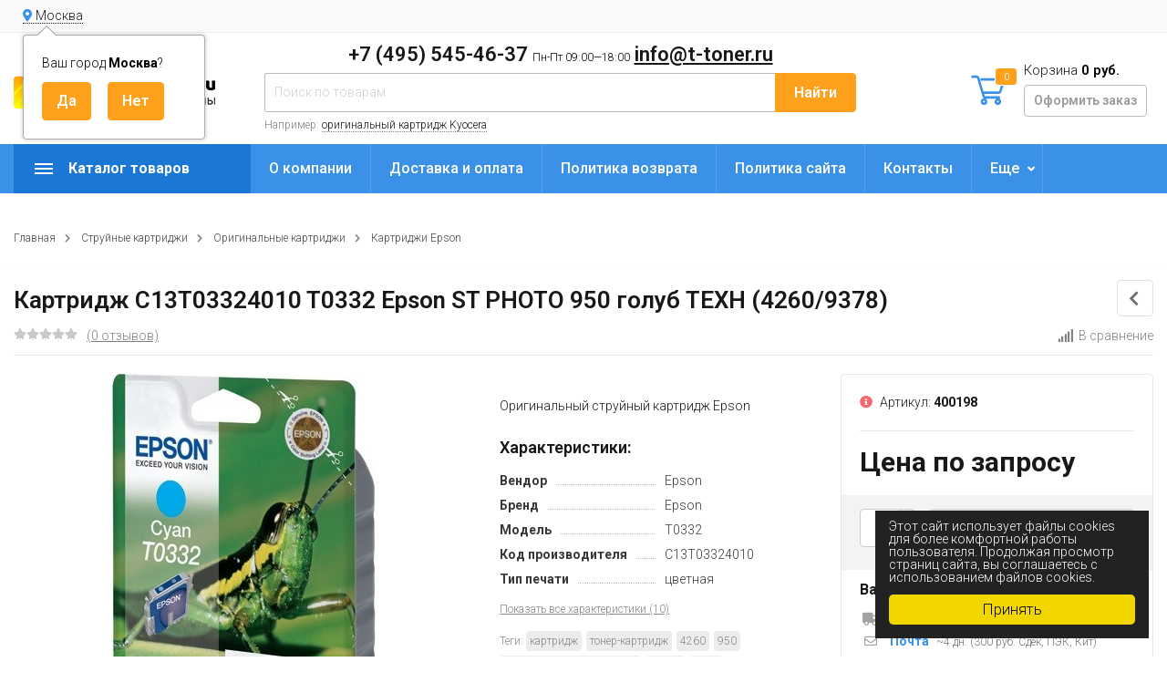

--- FILE ---
content_type: text/html; charset=utf-8
request_url: https://t-toner.ru/product/kartridzh-t0332-epson-st-photo-950-golub-tehn-42609378/
body_size: 16129
content:
<!DOCTYPE html><html lang="ru" prefix="og: http://ogp.me/ns# product: http://ogp.me/ns/product#"><head><meta http-equiv="Content-Type" content="text/html; charset=utf-8"/><title>Купить Картридж C13T03324010 T0332 Epson ST PHOTO 950 голуб ТЕХН (4260/9378) по цене 0 руб. в интернет магазине T-Toner.ru с доставкой по всей России.</title><meta name="keywords" content="Картридж T0332 - EPSON ST PHOTO 950 голуб ТЕХН (4260/9378)"/><meta name="description" content="Купить Картридж C13T03324010 T0332 Epson ST PHOTO 950 голуб ТЕХН (4260/9378) всего за 0 руб. в интернет магазине T-Toner.ru с доставкой по всей России. онлайн заказ круглосуточно. +7 (495) 545-46-37"/><meta name="viewport" content="width=1380"/><link rel="shortcut icon" href="/favicon.ico"/><link rel="alternate" type="application/rss+xml" title="Т-Тонер" href="https://t-toner.ru/hp/rss/"><link rel="stylesheet" href="/wa-data/public/shop/themes/topmarket_160924/css/fontawesome5/css/all.min.css"><link rel="stylesheet" href="/wa-content/font/ruble/arial/fontface.css"><link rel="stylesheet" href="/wa-data/public/shop/themes/topmarket_160924/css/build.css?3.1.0"/><link href="https://fonts.googleapis.com/css?family=Roboto:300,500,600,700" rel="stylesheet"><style> html, body, .fancybox-inner { font-family: 'Roboto', 'Arial', 'Times New Roman', serif; } </style><link rel="stylesheet" href="/wa-data/public/shop/themes/topmarket_160924/style-12.css?3.1.0"/><link rel="stylesheet" href="/wa-data/public/shop/themes/topmarket_160924/user.css?3.1.0"/><style>body { background: #ffffff !important; }.wrap.inversion .home-slider-four { margin-top: 10px !important;  }@media (max-width: 767px) { .wrap.inversion .home-slider-four { margin-top: 0 !important;  } }</style><script src="/wa-data/public/shop/themes/topmarket_160924/js/jquery-1.11.1.min.js"></script><script src="/wa-data/public/shop/themes/topmarket_160924/js/jquery-migrate-1.2.1.min.js"></script><script src="/wa-data/public/shop/themes/topmarket_160924/js/build.js?v=3.1.0"></script><script src="/wa-data/public/shop/themes/topmarket_160924/shop.js?v=3.1.0"></script><!-- plugin hook: 'frontend_head' --><script>(function($){$(function(){$.autobadgeFrontend.init({update:'/autobadge/update/',forceParentVisible:'',delayLoading:'',delayLoadingAjax:'',forceParentRelative:'1',showLoader:'1'});});})(jQuery);</script><link rel="stylesheet" href="/wa-apps/shop/plugins/storequickorder/css/storequickorder.css">
<style>
 
/* Стиль отвечающий за кнопку "Заказать" в диалоговом окне */
#storequickorder input.submit-button {
   /* width: 96%; margin-left: 2%; - кнопка во всю ширину */
}


/* Стиль названий полей в диалоговом окне */
#storequickorder div.wa-name {
    /* text-align: right; - прижимает название к праву */
}
</style>
<script  type="text/javascript" src="/wa-apps/shop/plugins/storequickorder/js/storequickorder.js">
</script><script  type="text/javascript">
function storequickorderCheckTerms() {
if (!$('#storequickorder form div.wa-form [name="terms"]').length) {
$('#storequickorder form div.wa-form').append('<label><input type="checkbox" id="storequickorder_terms" name="terms" value="1"> Я ознакомился (ознакомилась) с <a href="/politika-sayta/" target="_blank">Условиями политики обработки персональных данных</a> и принимаю их</label>')
}

if ($('#storequickorder [name="terms"]').length) {
if ($('#storequickorder [name="terms"]').prop('checked')) {
$('#storequickorder [type="submit"]').prop('disabled',false);
} else {
$('#storequickorder [type="submit"]').prop('disabled',true);
}
}
}

$('body').on('click', '#storequickorder [name="terms"]', function(){
storequickorderCheckTerms();
})
window.storequickorder_cart_but_init = false;
function storequickorder_event_dialog_show(response, dialog, p) {
if (!window.storequickorder_cart_but_init) {
window.storequickorder_cart_but_init = true;
$('body').on('click', '#storequickorder [name="terms"]', function(){
storequickorderCheckTerms();
})
}
dialog.appendTo('body');
dialog.show();
storequickorderCheckTerms();
}
$(function(){ $.storequickorder.setOptions({always_show_active_button : false,button_name : "Купить в 1 клик",button_cart_name : "Купить в 1 клик",button_name_not_available : "Купить в 1 клик",window_vert_align : true,window_style_position_absolute : false,window_margin_top : "200",check_stock_delay : "200",yaCounter_enabled : false,ga_enabled : false,yaCounter_id : "",yaCounter_target_name : "",ga_id : "",ga_target_name : ""}) });</script><link href='/wa-apps/shop/plugins/cityselect/css/suggestions.20.min.css?v=2.0.4' rel='stylesheet'><script src='/wa-apps/shop/plugins/cityselect/js/jquery.suggestions.20.min.js?v2.0.4'></script><link href='/wa-apps/shop/plugins/cityselect/css/frontend.min.css?v=2.0.4' rel='stylesheet'><script src='/wa-apps/shop/plugins/cityselect/js/frontend.min.js?v=2.0.4'></script><script>function init_shop_cityselect(){
shop_cityselect.location={"country":"rus","city":"\u041c\u043e\u0441\u043a\u0432\u0430","region":"77","zip":"101000","constraints_street":"","need_detect":true};
shop_cityselect.route_params={"app":"shop","_name":"T-toner.ru","theme":"topmarket_160924","theme_mobile":"topmarket_160924","checkout_version":"2","locale":"ru_RU","title":"","meta_keywords":"","meta_description":"","og_title":"","og_image":"","og_video":"","og_description":"","og_type":"","og_url":"","url_type":"1","products_per_page":"","type_id":"0","currency":"RUB","public_stocks":"0","drop_out_of_stock":"1","payment_id":"0","shipping_id":"0","checkout_storefront_id":"79175fdad19da688714ef471cdfb4af3","product_url":"kartridzh-t0332-epson-st-photo-950-golub-tehn-42609378","module":"frontend","action":"product","promos_skip_frontend_products":0,"flexdiscount_skip_frontend_products":0,"cityselect__url":"product\/kartridzh-t0332-epson-st-photo-950-golub-tehn-42609378\/"};
shop_cityselect.countries=[];
shop_cityselect.iso2to3={"RU":"rus"};
shop_cityselect.language='ru';
shop_cityselect.init('db1464547f3578f1a3268d6ab86b6098903718cc','/','/wa-apps/shop/plugins/cityselect/js/fancybox/','city','auto',1,1,0);
        } if (typeof shop_cityselect !== 'undefined') { init_shop_cityselect() } else { $(document).ready(function () { init_shop_cityselect() }) }</script><link href="/wa-apps/shop/plugins/autobadge/css/frontend.min.css?1.7.7" rel="stylesheet">
<script src="/wa-apps/shop/plugins/autobadge/js/jquerycountdowntimer/jquery.countdownTimer.min.js?1.7.7"></script>
<script src="/wa-apps/shop/plugins/autobadge/js/frontend.min.js?1.7.7"></script>
<script src="/wa-apps/shop/plugins/phonemask/js/jquery.maskedinput.min.js?5.1.0"></script>
<meta property="og:type" content="website">
<meta property="og:title" content="Картридж T0332 купить, сравнить цены и характеристики. Доставка по всей России">
<meta property="og:description" content="Картридж T0332 - EPSON ST PHOTO 950 голуб ТЕХН (4260/9378) - купить, сравнить цены и характеристики. Доставка по всей России.">
<meta property="og:image" content="https://t-toner.ru/wa-data/public/shop/products/53/15/1553/images/11926/11926.750x0.jpg">
<meta property="og:url" content="https://t-toner.ru/product/kartridzh-t0332-epson-st-photo-950-golub-tehn-42609378/">
<meta property="product:price:currency" content="RUB">
<!-- Yandex.Metrika counter -->
<script type="text/javascript" >
   (function(m,e,t,r,i,k,a){m[i]=m[i]||function(){(m[i].a=m[i].a||[]).push(arguments)};
   m[i].l=1*new Date();k=e.createElement(t),a=e.getElementsByTagName(t)[0],k.async=1,k.src=r,a.parentNode.insertBefore(k,a)})
   (window, document, "script", "https://mc.yandex.ru/metrika/tag.js", "ym");

   ym(88413620, "init", {
        clickmap:true,
        trackLinks:true,
        accurateTrackBounce:true,
        webvisor:true,
        ecommerce:"dataLayer"
   });
</script>
<noscript><div><img src="https://mc.yandex.ru/watch/88413620" style="position:absolute; left:-9999px;" alt="" /></div></noscript>
<!-- /Yandex.Metrika counter -->



<meta name="yandex-verification" content="6fcfc5fb0f6f2a47" />
<meta name="google-site-verification" content="rcESbdS9E3sF8iYXHbTrPaEbn1iwunt2L_C2JqmLMLg" />
<meta name="google-site-verification" content="dhLU660x2eNP00uXXwx43rf5fcYEE4U0cCqvc1Pt3k8" />

<script async src="https://www.googletagmanager.com/gtag/js?id=UA-176752585-1"></script>
<script>
  window.dataLayer = window.dataLayer || [];
  function gtag(){dataLayer.push(arguments);}
  gtag('js', new Date());

  gtag('config', 'UA-176752585-1');
  
</script></head><body class="shadow"><div class="wrap "><div class="header_type_2">        
                            
    
<div class="topline " ><div class="container"><div class="row"><div class="col-lg-7 col-md-6 col-sm-6"><div class="b-cityselect__wrapper b-cityselect__wrapper--topmarket_160924 "><a href="#" class="b-cityselect__city i-cityselect__city_change"><i class="fas fa fa-map-marker fa-map-marker-alt"></i> <span class="i-cityselect__city">Москва</span></a><div class="b-cityselect__notifier b-cityselect__notifier--topmarket_160924"><div class="b-cityselect__notifier_triangle"></div><div class="b-cityselect__notifier_title">Ваш город <b class="i-cityselect__city">Москва</b>?</div><div class="b-cityselect__notifier_buttons nowrap"><input type="button" class="btn btn-primary uni-btn uni-btn--red b-cityselect__city_yes i-cityselect__city_yes" value="Да"> <input type="button" class="b-cityselect__city_no btn btn-default gray uni-btn i-cityselect__city_no" value="Нет"></div></div><script>if (typeof shop_cityselect !== 'undefined') { shop_cityselect.detect() } else { document.addEventListener("DOMContentLoaded", function() { shop_cityselect.detect() }) }</script></div><script>$(".hidden1").remove();</script><div class="mobile-hamburger hidden-sm-up"><div class="block-title"><span class="before"><span></span><span></span><span></span></span></div></div></div><div class="col-lg-5 col-md-6 col-sm-6 col-xs-12 text-lg-right text-md-right text-sm-right text-xs-right"><ul class="menu-h-top auth"></ul></div></div></div></div><div class="header " ><div class="b-nav-shadow"></div><div class="inner"><div class="leftside"><div class="logo"><a href="/"><img src="/wa-data/public/shop/themes/topmarket_160924/img/logo.png?v1645066160" alt="Т-Тонер"></a></div></div><div class="rightside"><div class="row to-table"><div class="col-lg-8 col-md-5 col-sm-12 col-xs-12 to-cell"><div class="phone text-center"><div class="phone-number"><span class="number"> +7 (495) 545-46-37 <i>Пн-Пт 09:00—18:00</i> <a href="mailto:info@t-toner.ru">info@t-toner.ru</a></span></div></div><div class="is-search hidden-sm-down"><form method="get" action="/search/" data-search="/search/"><input type="hidden" name="sort" value="price"><input type="hidden" name="order" value="desc"><input class="livesearch" id="search" name="query" autocomplete="off" type="text" placeholder="Поиск по товарам" ><button type="submit">Найти</button><div class="hint">Например: <a href="/search/?query=оригинальный+картридж+Kyocera">оригинальный картридж Kyocera</a></div><div class="search-popup"></div></form><div class="hide-search"></div></div></div><div class="col-lg-4 col-md-7 col-sm-12 col-xs-12 to-cell text-right hidden-sm-down"><div class="right-block"><div class="cart"><a href="/order/" class="cart-link"></a><div class="cart-icon"><svg version="1.1" xmlns="http://www.w3.org/2000/svg" xmlns:xlink="http://www.w3.org/1999/xlink" x="0px" y="0px" viewBox="0 0 50 50" style="enable-background:new 0 0 50 50;" xml:space="preserve"><g><path class="i-cart-color" d="M13.8,9.4h32.5c0.7,0,1.2,0.6,1,1.3l-5,16.3c-0.3,0.8-1,1.4-1.9,1.4H16.8"/><path class="i-cart-color" d="M41.8,35.4H20.3c-0.9,0-1.7-0.6-1.9-1.4L10.3,6.8c-0.3-0.8-1-1.4-1.9-1.4H0.8"/><circle class="i-cart-color" cx="18.8" cy="41.4" r="3"/><circle class="i-cart-color" cx="38.8" cy="41.4" r="3"/></g></svg><div class="cart-label"><div class="cart-count">0</div></div></div><div class="cart-text">Корзина <span class="cart-total">0 руб.</span><div class="btn btn-gray cart-checkout">Оформить заказ</div></div><div class="popup"><div class="loading-cart"></div></div><script>$(".header .cart").hover(function () {loadMiniCart();$(".header").addClass("z-ind50");}, function () {$(".header").removeClass("z-ind50");});function loadMiniCart() {$('.cart .popup .loading-cart').html("");$('.cart .popup .loading-cart').load('/cart/?ajax=1&' + Math.random() + ' .cart-popup', function () {$(".loading").remove();$('.cart-product-one .delete').on('click', function () {var tr = $(this).closest('div.cart-product-one');$.post('/cart/delete/', {id: tr.data('id')}, function (response) {tr.slideUp();$(".cart-count").html(response.data.count);$(".cart-total").html(response.data.total);if (response.data.count == 0) {$(".popup-total").remove();$(".empty").show();}}, "json");return false;});});}</script></div></div></div></div></div></div><div class="container mobile-search hidden-md-up"><div class="is-search"><form method="get" action="/search/" data-search="/search/"><input name="query" autocomplete="off" type="text" placeholder="Поиск по товарам" ><button type="submit">Найти</button></form></div></div></div></div><nav class="main-nav  "><div class="icon-mobile hidden-md-up"><div class="cart-icon"><a href="/order/" class="cart-link"></a><svg version="1.1" xmlns="http://www.w3.org/2000/svg" xmlns:xlink="http://www.w3.org/1999/xlink" x="0px" y="0px" viewBox="0 0 50 50" style="enable-background:new 0 0 50 50;" xml:space="preserve"><g><path class="i-cart-color" d="M13.8,9.4h32.5c0.7,0,1.2,0.6,1,1.3l-5,16.3c-0.3,0.8-1,1.4-1.9,1.4H16.8"/><path class="i-cart-color" d="M41.8,35.4H20.3c-0.9,0-1.7-0.6-1.9-1.4L10.3,6.8c-0.3-0.8-1-1.4-1.9-1.4H0.8"/><circle class="i-cart-color" cx="18.8" cy="41.4" r="3"/><circle class="i-cart-color" cx="38.8" cy="41.4" r="3"/></g></svg></div><div class="cart-label"><div class="cart-count">0</div></div></div><div class="container"><div class="container-menu-h"><div class="vertical-menu"><div class="block-title"><span class="before"><span></span><span></span><span></span></span><span class="text-title">Каталог товаров</span></div><div class="block-title mobile_title_fixed hidden-block"><span class="before"><span></span><span></span><span></span></span><span class="text-title">Каталог товаров</span></div><ul class="menu-t mobile_menu_fixed"><li class="tree"><span class="mobile-tree"></span><a href="/category/kartridzhi-brother_d2/" title="Картриджи Brother" >Картриджи Brother</a><ul><li class=""><a href="/category/originalnye-kartridzhi-brother/" title="Оригинальные картриджи Brother" >Оригинальные картриджи Brother</a></li><li class="tree"><span class="mobile-tree"></span><a href="/category/sovmestimye-kartridzhi-brother/" title="Совместимые картриджи Brother" >Совместимые картриджи Brother</a><ul><li class=""><a href="/category/brother-cactus/" title="Cactus" >Cactus</a></li><li class=""><a href="/category/brother-nv-print/" title="NV-Print" >NV-Print</a></li><li class=""><a href="/category/hi-black-brother/" title="Hi-Black" >Hi-Black</a></li><li class=""><a href="/category/brother-netproduct/" title="NetProduct" >NetProduct</a></li><li class=""><a href="/category/brother-sakura/" title="Sakura" >Sakura</a></li><li class=""><a href="/category/easyprint-brother/" title="EasyPrint" >EasyPrint</a></li><li class=""><a href="/category/colortek-brother/" title="Colortek" >Colortek</a></li></ul></li></ul></li><li class="tree"><span class="mobile-tree"></span><a href="/category/kartridzhi-canon_g3/" title="Картриджи Canon" >Картриджи Canon</a><ul><li class=""><a href="/category/originalnye-kartridzhi-canon/" title="Оригинальные картриджи Canon" >Оригинальные картриджи Canon</a></li><li class="tree"><span class="mobile-tree"></span><a href="/category/sovmestimye-kartridzhi-canon/" title="Совместимые картриджи Canon" >Совместимые картриджи Canon</a><ul><li class=""><a href="/category/canon-cactus/" title="Cactus" >Cactus</a></li><li class=""><a href="/category/canon-nv-print/" title="NV-Print" >NV-Print</a></li><li class=""><a href="/category/hi-black-canon/" title="Hi-Black" >Hi-Black</a></li><li class=""><a href="/category/canon-netproduct/" title="NetProduct" >NetProduct</a></li><li class=""><a href="/category/bulat-canon/" title="БУЛАТ" >БУЛАТ</a></li></ul></li></ul></li><li class="tree"><span class="mobile-tree"></span><a href="/category/kartridzhi-epson_h6/" title="Картриджи Epson" >Картриджи Epson</a><ul><li class=""><a href="/category/originalnye-kartridzhi-epson/" title="Оригинальные картриджи Epson" >Оригинальные картриджи Epson</a></li><li class="tree"><span class="mobile-tree"></span><a href="/category/sovmestimye-kartridzhi-epson/" title="Совместимые картриджи Epson" >Совместимые картриджи Epson</a><ul><li class=""><a href="/category/epson-cactus/" title="Cactus" >Cactus</a></li><li class=""><a href="/category/epson-nv-print/" title="NV-Print" >NV-Print</a></li><li class=""><a href="/category/epson-superfine/" title="SuperFine" >SuperFine</a></li><li class=""><a href="/category/hi-black-epson/" title="Hi-Black" >Hi-Black</a></li><li class=""><a href="/category/epson-profiline/" title="ProfiLine" >ProfiLine</a></li></ul></li></ul></li><li class="tree"><span class="mobile-tree"></span><a href="/category/kartridzhi-hp_wq/" title="Картриджи HP" >Картриджи HP</a><ul><li class=""><a href="/category/originalnye-kartridzhi-hp-hewlett-packard/" title="Оригинальные картриджи HP" >Оригинальные картриджи HP</a></li><li class="tree"><span class="mobile-tree"></span><a href="/category/sovmestimye-kartridzhi-hp/" title="Совместимые картриджи HP" >Совместимые картриджи HP</a><ul><li class=""><a href="/category/hp-cactus/" title="Cactus" >Cactus</a></li><li class=""><a href="/category/hp-nv-print/" title="NV-Print" >NV-Print</a></li><li class=""><a href="/category/hi-black-hp/" title="Hi-Black" >Hi-Black</a></li><li class=""><a href="/category/hp-netproduct/" title="NetProduct" >NetProduct</a></li></ul></li></ul></li><li class="tree"><span class="mobile-tree"></span><a href="/category/kartridzhi-kyocera-mita_a6/" title="Картриджи Kyocera Mita" >Картриджи Kyocera Mita</a><ul><li class=""><a href="/category/originalnye-kartridzhi-kyocera/" title="Оригинальные картриджи Kyocera Mita" >Оригинальные картриджи Kyocera Mita</a></li><li class="tree"><span class="mobile-tree"></span><a href="/category/sovmestimye-kartridzhi-kyocera-mita/" title="Совместимые картриджи Kyocera Mita" >Совместимые картриджи Kyocera Mita</a><ul><li class=""><a href="/category/kyocera-mita-cactus/" title="Cactus" >Cactus</a></li><li class=""><a href="/category/kyocer-nv-print/" title="NV-Print" >NV-Print</a></li><li class=""><a href="/category/hi-black-kyocera/" title="Hi-Black" >Hi-Black</a></li><li class=""><a href="/category/kyocera-netproduct/" title="NetProduct" >NetProduct</a></li><li class=""><a href="/category/kyocera-profiline/" title="ProfiLine" >ProfiLine</a></li></ul></li></ul></li><li class="tree"><span class="mobile-tree"></span><a href="/category/kartridzhi-lexmark_o7/" title="Картриджи Lexmark" >Картриджи Lexmark</a><ul><li class=""><a href="/category/originalnye-kartridzhi-lexmark/" title="Оригинальные картриджи Lexmark" >Оригинальные картриджи Lexmark</a></li><li class="tree"><span class="mobile-tree"></span><a href="/category/sovmestimye-kartridzhi-lexmark/" title="Совместимые картриджи Lexmark" >Совместимые картриджи Lexmark</a><ul><li class=""><a href="/category/lexmark-cactus/" title="Cactus" >Cactus</a></li><li class=""><a href="/category/lexmark-nv-print/" title="NV-Print" >NV-Print</a></li><li class=""><a href="/category/lexmark-superfine/" title="SuperFine" >SuperFine</a></li><li class=""><a href="/category/hi-black-lexmark/" title="Hi-Black" >Hi-Black</a></li><li class=""><a href="/category/lexmark-netproduct/" title="NetProduct" >NetProduct</a></li></ul></li></ul></li><li class="tree"><span class="mobile-tree"></span><a href="/category/kartridzhi-minolta_o2/" title="Картриджи Minolta" >Картриджи Minolta</a><ul><li class=""><a href="/category/originalnye-kartridzhi-minolta/" title="Оригинальные картриджи Minolta" >Оригинальные картриджи Minolta</a></li><li class="tree"><span class="mobile-tree"></span><a href="/category/sovmestimye-kartridzhi-minolta/" title="Совместимые картриджи Minolta" >Совместимые картриджи Minolta</a><ul><li class=""><a href="/category/cactus-konica-minolta/" title="Cactus" >Cactus</a></li><li class=""><a href="/category/minolta-nv-print/" title="NV-Print" >NV-Print</a></li><li class=""><a href="/category/hi-black-minolta/" title="Hi-Black" >Hi-Black</a></li><li class=""><a href="/category/minolta-superfine/" title="SuperFine" >SuperFine</a></li><li class=""><a href="/category/minolta-netproduct/" title="NetProduct" >NetProduct</a></li></ul></li></ul></li><li class="tree"><span class="mobile-tree"></span><a href="/category/kartridzhi-oki_h8/" title="Картриджи Oki" >Картриджи Oki</a><ul><li class=""><a href="/category/originalnye-kartridzhi-oki/" title="Оригинальные картриджи Oki" >Оригинальные картриджи Oki</a></li><li class="tree"><span class="mobile-tree"></span><a href="/category/sovmestimye-kartridzhi-oki/" title="Совместимые картриджи Oki" >Совместимые картриджи Oki</a><ul><li class=""><a href="/category/oki-cactus/" title="Cactus" >Cactus</a></li><li class=""><a href="/category/oki-nv-print/" title="NV-Print" >NV-Print</a></li><li class=""><a href="/category/hi-black-oki/" title="Hi-Black" >Hi-Black</a></li><li class=""><a href="/category/oki-netproduct/" title="NetProduct" >NetProduct</a></li></ul></li></ul></li><li class="tree"><span class="mobile-tree"></span><a href="/category/kartridzhi-panasonic_jm/" title="Картриджи Panasonic" >Картриджи Panasonic</a><ul><li class=""><a href="/category/originalnye-kartridzhi-panasonic/" title="Оригинальные картриджи Panasonic" >Оригинальные картриджи Panasonic</a></li><li class="tree"><span class="mobile-tree"></span><a href="/category/sovmestimye-kartridzhi-panasonic/" title="Совместимые картриджи Panasonic" >Совместимые картриджи Panasonic</a><ul><li class=""><a href="/category/panasonic-cactus/" title="Cactus" >Cactus</a></li><li class=""><a href="/category/panasonic-nv-print/" title="NV-Print" >NV-Print</a></li><li class=""><a href="/category/panasonic-superfine/" title="SuperFine" >SuperFine</a></li><li class=""><a href="/category/hi-black-panasonic/" title="Hi-Black" >Hi-Black</a></li><li class=""><a href="/category/panasonic-netproduct/" title="NetProduct" >NetProduct</a></li><li class=""><a href="/category/panasonic-sakura/" title="Sakura" >Sakura</a></li></ul></li></ul></li><li class="tree"><span class="mobile-tree"></span><a href="/category/pantum/" title="Картриджи Pantum" >Картриджи Pantum</a><ul><li class=""><a href="/category/originalnye-kartridzhi-pantum/" title="Оригинальные картриджи Pantum" >Оригинальные картриджи Pantum</a></li><li class="tree"><span class="mobile-tree"></span><a href="/category/sovmestimye-kartridzhi-pantum/" title="Совместимые картриджи Pantum" >Совместимые картриджи Pantum</a><ul><li class=""><a href="/category/pantum-nv-print/" title="NV Print" >NV Print</a></li><li class=""><a href="/category/pantum-cactus/" title="Cactus" >Cactus</a></li><li class=""><a href="/category/pantum-hi-black/" title="Hi-Black" >Hi-Black</a></li><li class=""><a href="/category/pantum-netproduct/" title="NetProduct" >NetProduct</a></li></ul></li></ul></li><li class="tree"><span class="mobile-tree"></span><a href="/category/kartridzhi-ricoh_pu/" title="Картриджи Ricoh" >Картриджи Ricoh</a><ul><li class=""><a href="/category/originalnye-kartridzhi-ricoh/" title="Оригинальные картриджи Ricoh" >Оригинальные картриджи Ricoh</a></li><li class="tree"><span class="mobile-tree"></span><a href="/category/sovmestimye-kartridzhi-ricoh/" title="Совместимые картриджи Ricoh" >Совместимые картриджи Ricoh</a><ul><li class=""><a href="/category/ricoh-cactus/" title="Cactus" >Cactus</a></li><li class=""><a href="/category/ricoh-nv-print/" title="NV-Print" >NV-Print</a></li><li class=""><a href="/category/hi-black-ricoh/" title="Hi-Black" >Hi-Black</a></li><li class=""><a href="/category/ricoh-netproduct/" title="NetProduct" >NetProduct</a></li><li class=""><a href="/category/bulat-ricoh/" title="БУЛАТ" >БУЛАТ</a></li></ul></li></ul></li><li class="tree"><span class="mobile-tree"></span><a href="/category/kartridzhi-samsung_1z/" title="Картриджи Samsung" >Картриджи Samsung</a><ul><li class=""><a href="/category/originalnye-kartridzhi-samsung/" title="Оригинальные картриджи Samsung" >Оригинальные картриджи Samsung</a></li><li class="tree"><span class="mobile-tree"></span><a href="/category/sovmestimye-kartridzhi-samsung/" title="Совместимые картриджи Samsung" >Совместимые картриджи Samsung</a><ul><li class=""><a href="/category/samsung-cactus/" title="Cactus" >Cactus</a></li><li class=""><a href="/category/samsung-nv-print/" title="NV-Print" >NV-Print</a></li><li class=""><a href="/category/samsung-superfine/" title="SuperFine" >SuperFine</a></li><li class=""><a href="/category/hi-black-samsung/" title="Hi-Black" >Hi-Black</a></li><li class=""><a href="/category/samsung-netproduct/" title="NetProduct" >NetProduct</a></li><li class=""><a href="/category/7q-seven-quality-samsung/" title="7Q Seven Quality" >7Q Seven Quality</a></li></ul></li></ul></li><li class="tree"><span class="mobile-tree"></span><a href="/category/kartridzhi-sharp_25/" title="Картриджи Sharp" >Картриджи Sharp</a><ul><li class=""><a href="/category/originalnye-kartridzhi-sharp/" title="Оригинальные картриджи Sharp" >Оригинальные картриджи Sharp</a></li><li class="tree"><span class="mobile-tree"></span><a href="/category/sovmestimye-kartridzhi-sharp/" title="Совместимые картриджи Sharp" >Совместимые картриджи Sharp</a><ul><li class=""><a href="/category/hi-black-sharp/" title="Hi-Black" >Hi-Black</a></li><li class=""><a href="/category/sharp-nv-print/" title="NV-Print" >NV-Print</a></li><li class=""><a href="/category/sharp-cactus/" title="Cactus" >Cactus</a></li><li class=""><a href="/category/sharp-netproduct/" title="NetProduct" >NetProduct</a></li></ul></li></ul></li><li class="tree"><span class="mobile-tree"></span><a href="/category/kartridzhi-toshiba_6d/" title="Картриджи Toshiba" >Картриджи Toshiba</a><ul><li class=""><a href="/category/originalnye-kartridzhi-toshiba/" title="Оригинальные картриджи Toshiba" >Оригинальные картриджи Toshiba</a></li><li class="tree"><span class="mobile-tree"></span><a href="/category/sovmestimye-kartridzhi-toshiba/" title="Совместимые картриджи Toshiba" >Совместимые картриджи Toshiba</a><ul><li class=""><a href="/category/hi-black-toshiba/" title="Hi-Black" >Hi-Black</a></li><li class=""><a href="/category/netproduct/" title="NetProduct" >NetProduct</a></li><li class=""><a href="/category/toshiba-nv-print/" title="NV-Print" >NV-Print</a></li></ul></li></ul></li><li class="tree"><span class="mobile-tree"></span><a href="/category/kartridzhi-xerox_er/" title="Картриджи Xerox" >Картриджи Xerox</a><ul><li class=""><a href="/category/originalnye-kartridzhi-xerox/" title="Оригинальные картриджи Xerox" >Оригинальные картриджи Xerox</a></li><li class="tree"><span class="mobile-tree"></span><a href="/category/sovmestimye-kartridzhi-xerox/" title="Совместимые картриджи Xerox" >Совместимые картриджи Xerox</a><ul><li class=""><a href="/category/xerox-cactus/" title="Cactus" >Cactus</a></li><li class=""><a href="/category/xerox-nv-print/" title="NV-Print" >NV-Print</a></li><li class=""><a href="/category/hi-black-xerox/" title="Hi-Black" >Hi-Black</a></li><li class=""><a href="/category/xerox-netproduct/" title="NetProduct" >NetProduct</a></li><li class=""><a href="/category/bulat-xerox/" title="БУЛАТ" >БУЛАТ</a></li><li class=""><a href="/category/xerox-profiline/" title="ProfiLine" >ProfiLine</a></li></ul></li></ul></li><li class="tree"><span class="mobile-tree"></span><a href="/category/kartridzhi-katyusha/" title="Картриджи Катюша" >Картриджи Катюша</a><ul><li class=""><a href="/category/originalnye-kartridzhi-katyusha/" title="Оригинальные картриджи Катюша" >Оригинальные картриджи Катюша</a></li><li class="tree"><span class="mobile-tree"></span><a href="/category/sovmestimye-kartridzhi-katyusha/" title="Совместимые картриджи Катюша" >Совместимые картриджи Катюша</a><ul><li class=""><a href="/category/katyusha-cactus/" title="Cactus" >Cactus</a></li><li class=""><a href="/category/katyusha-nv-print/" title="NV-Print" >NV-Print</a></li><li class=""><a href="/category/katyusha-hi-black/" title="Hi-Black" >Hi-Black</a></li></ul></li></ul></li><li class=""><a href="/category/fleshki/" title="Пылесосы тонерные" >Пылесосы тонерные</a></li><li class="tree"><span class="mobile-tree"></span><a href="/category/strujnye-kartridzhi/" title="Струйные картриджи" >Струйные картриджи</a><ul><li class="tree"><span class="mobile-tree"></span><a href="/category/kartridzhi-canon/" title="Оригинальные картриджи" >Оригинальные картриджи</a><ul><li class=""><a href="/category/kartridzhi-brother/" title="Картриджи Brother" >Картриджи Brother</a></li><li class=""><a href="/category/kartridzhi-canon_0i/" title="Картриджи Canon" >Картриджи Canon</a></li><li class=""><a href="/category/kartridzhi-epson/" title="Картриджи Epson" >Картриджи Epson</a></li><li class=""><a href="/category/kartridzhi-hp/" title="Картриджи HP" >Картриджи HP</a></li><li class=""><a href="/category/kartridzhi-lexmark/" title="Картриджи Lexmark" >Картриджи Lexmark</a></li><li class=""><a href="/category/kartridzhi-xerox/" title="Картриджи Xerox" >Картриджи Xerox</a></li></ul></li><li class="tree"><span class="mobile-tree"></span><a href="/category/sovmestimye-kartridzhi/" title="Совместимые картриджи" >Совместимые картриджи</a><ul><li class=""><a href="/category/kartridzhi-brother1/" title="Картриджи Brother" >Картриджи Brother</a></li><li class=""><a href="/category/kartridzhi-canon1/" title="Картриджи Canon" >Картриджи Canon</a></li><li class=""><a href="/category/kartridzhi-epson1/" title="Картриджи Epson" >Картриджи Epson</a></li><li class=""><a href="/category/kartridzhi-hp1/" title="Картриджи HP" >Картриджи HP</a></li><li class=""><a href="/category/kartridzhi-lexmark1/" title="Картриджи Lexmark" >Картриджи Lexmark</a></li></ul></li></ul></li><li class="tree"><span class="mobile-tree"></span><a href="/category/zip/" title="ЗИП" >ЗИП</a><ul><li class=""><a href="/category/matrichnym-printeram/" title="Матричным принтерам" >Матричным принтерам</a></li><li class=""><a href="/category/roliki/" title="Ролики" >Ролики</a></li></ul></li><li class="tree"><span class="mobile-tree"></span><a href="/category/toner/" title="Тонер" >Тонер</a><ul><li class=""><a href="/category/toner-netproduct/" title="Тонер NetProduct" >Тонер NetProduct</a></li><li class=""><a href="/category/toner-nv-print/" title="Тонер NV Print" >Тонер NV Print</a></li><li class=""><a href="/category/tonery/" title="Тонер Cactus" >Тонер Cactus</a></li><li class=""><a href="/category/toner-hi-black/" title="Тонер Hi-Black" >Тонер Hi-Black</a></li></ul></li><li class=""><a href="/category/aksessuary-dlya-ofisa/" title="Аксессуары для офиса" >Аксессуары для офиса</a></li></ul></div><script>$(document).ready(function () {$(window).resize(function () {asideUpdate();});setTimeout(function () {asideUpdate();}, 500);asideUpdate();function asideUpdate() {var menu_m_lenght = $(".vertical-menu.locked .menu-t").height();var aside_width =  $(".home aside, .category aside, .product aside").width();$(".vertical-menu").css("width", aside_width + "px");$(".home aside, .category aside, .product aside").css("margin-top", menu_m_lenght + 0 + "px");$(".home aside, .category aside, .product aside").css("visibility", "visible");}});</script><ul class="menu-h"><li class=""><a href="/auxpage_1/" title="О компании">О компании</a></li><li class=""><a href="/auxpage_oplata-i-dostavka/" title="Доставка и оплата">Доставка и оплата</a></li><li class=""><a href="/politika-vozvrata/" title="Политика возврата">Политика возврата</a></li><li class=""><a href="/politika-sayta/" title="Политика сайта">Политика сайта</a></li><li class=""><a href="/auxpage_kontakty/" title="Контакты">Контакты</a></li><li class=""><a href="/polzovatelskoe-soglashenie/" title="Пользовательское соглашение">Пользовательское соглашение</a></li></ul></div></div></nav>    
    <div class="breadcrumbs"><div class="container"><ul><li><a href="/">Главная</a></li><li><a href="/category/strujnye-kartridzhi/">Струйные картриджи</a></li><li><a href="/category/kartridzhi-canon/">Оригинальные картриджи</a></li><li><a href="/category/kartridzhi-epson/">Картриджи Epson</a></li></ul></div></div>
<!-- plugin hook: 'frontend_header' -->

    <script src="/wa-data/public/shop/themes/topmarket_160924/js/jquery.ez-plus.js"></script><script src="/wa-data/public/shop/themes/topmarket_160924/js/product.page.js?v=3.1.0"></script><div class="product " itemscope itemtype="http://schema.org/Product" id="js-product-page"><div class="container-product"><div class="container"><div class="product-header"><div class="product-prev-next-wrap"><div class="prev-next product-prev hidden-sm-down"><a href="/product/epson-c13t945140-original/"></a><div class="arrow-prev"><i class="fas fa-chevron-left"></i><div class="product-wrap"><div class="product-info"><div class="product-image"><img src="/wa-data/public/shop/products/38/06/180638/images/27577/27577.0x96.jpg" alt="" title=""></div><div class="product-title">Чернила Epson C13T945140 (T9451 Black) оригинальные для Epson WorkForce Pro WF-C5210/ WF-C5290/ WF-C5710/ WF-C5790 чёрный, 64,6мл, 5000 стр.<b>6 770 руб.</b></div></div></div></div></div></div><h1 class="category-name" itemprop="name">Картридж C13T03324010 T0332 Epson ST PHOTO 950 голуб ТЕХН (4260/9378)</h1><div class="row"><div class="col-lg-4 col-md-3 col-sm-6 col-xs-12"><a href="#" class="add-review"><div class="rating-block"><i class="icon32 star-empty"></i><i class="icon32 star-empty"></i><i class="icon32 star-empty"></i><i class="icon32 star-empty"></i><i class="icon32 star-empty"></i><span class="review-count">(0 отзывов)</span></div></a></div><div class="col-lg-8 col-md-6 col-sm-6 col-xs-12 text-right"><div class="icons-compare-favorite"><span class="compare-compare-icon" data-product="1553" data-type="product"><a href="#" class="compare-link"><i class="fas fa-signal"></i>В сравнение</a></span><a class="comparepage_link" style="display:none" rel="nofollow" href="/compare//">К списку сравнения (<span class="count">0</span>)</a></div></div></div></div><div class="row row-some-height" style="table-layout: fixed;"><div class="col-lg-5 col-md-6 col-sm-12 col-xs-12"><div class="product-gallery text-center"><div class="image" data-number="1" id="product-core-image"><a href="/wa-data/public/shop/products/53/15/1553/images/11926/11926.970.jpg" data-fancybox title="Картридж C13T03324010 T0332 Epson ST PHOTO 950 голуб ТЕХН (4260/9378)"><img class="zoom-image-elevate" data-zoom-image="/wa-data/public/shop/products/53/15/1553/images/11926/11926.970.jpg" itemprop="image" id="product-image" alt="Картридж C13T03324010 T0332 Epson ST PHOTO 950 голуб ТЕХН (4260/9378)" title="Картридж C13T03324010 T0332 Epson ST PHOTO 950 голуб ТЕХН (4260/9378)" src="/wa-data/public/shop/products/53/15/1553/images/11926/11926.970.jpg"></a><div class="image-hint"><i class="fa fa-search"></i> Нажмите на изображение для увеличения</div></div></div></div><div class="col-lg-7 col-md-6 col-sm-12 col-xs-12  col-some-height"><div class="row row-some-height"><div class="col-lg-6 col-md-6 col-sm-12 col-xs-12"><p class="summary" itemprop="description">Оригинальный струйный картридж Epson</p><div class="h5 features">Характеристики:</div><div class="product-small-features js-features-section"><table class="features-table" id="product-features"><tr><td class="name">Вендор</td><td class="value" itemprop="">Epson</td></tr><tr><td class="name">Бренд</td><td class="value" itemprop="">Epson</td></tr><tr><td class="name">Модель</td><td class="value" itemprop="model">T0332</td></tr><tr><td class="name">Код производителя</td><td class="value" itemprop="">C13T03324010</td></tr><tr><td class="name">Тип печати</td><td class="value" itemprop="">цветная</td></tr><tr><td class="name">Цвет</td><td class="value" itemprop="">голубой</td></tr><tr><td class="name">Тип</td><td class="value" itemprop="">картридж</td></tr><tr><td class="name">Технология печати</td><td class="value" itemprop="">струйный</td></tr><tr><td class="name">Описание</td><td class="value" itemprop="">Оригинальный струйный картридж Epson</td></tr><tr><td class="name">Подходит к моделям</td><td class="value" itemprop="">Epson ST PHOTO 950</td></tr></table></div><span class="show-all-features">Показать все характеристики (10)</span><div class="tags" id="product-tags">Теги: <a href="/tag/%D0%BA%D0%B0%D1%80%D1%82%D1%80%D0%B8%D0%B4%D0%B6/">картридж</a><a href="/tag/%D1%82%D0%BE%D0%BD%D0%B5%D1%80-%D0%BA%D0%B0%D1%80%D1%82%D1%80%D0%B8%D0%B4%D0%B6/">тонер-картридж</a><a href="/tag/4260/">4260</a><a href="/tag/950/">950</a><a href="/tag/%D1%81%D1%82%D1%80%D1%83%D0%B9%D0%BD%D1%8B%D0%B9+%D0%BA%D0%B0%D1%80%D1%82%D1%80%D0%B8%D0%B4%D0%B6+Epson/">струйный картридж Epson</a><a href="/tag/T0332/">T0332</a><a href="/tag/9378/">9378</a></div></div><div class="col-lg-6 col-md-6 col-sm-12 col-xs-12"><div class="card-product-inner"><form id="cart-form" method="post" action="/cart/add/" class="flexdiscount-product-form" data-cart-url="/order/" data-name="Картридж C13T03324010 T0332 Epson ST PHOTO 950 голуб ТЕХН (4260/9378)" data-price="0 руб." data-favorite-link="/search/?view=favorite"><div class="articul"><i class="fas fa-info-circle"></i> Артикул: <span>400198</span></div><div class="show-price"><span data-price="0" class="price nowrap">Цена по запросу</span><s class="compare-at-price nowrap" style="display:none;"> 0 руб. </s></div><div itemprop="offers" itemscope itemtype="http://schema.org/Offer"><meta itemprop="url" content="https://t-toner.ru/product/kartridzh-t0332-epson-st-photo-950-golub-tehn-42609378/"><meta itemprop="priceValidUntil" content="2030-12-31"><meta itemprop="price" content="0"><meta itemprop="priceCurrency" content="RUB"><link itemprop="availability" href="http://schema.org/OutOfStock"/><input name="sku_id" type="hidden" value="465"></div><div class="purchase"><div class="cart priceblock" id="cart-flyer"><div class="add2cart cart-group"><div class="select_quantity"><div class="input-group spinner"><input type="text" class="form-control text-center select_input_cart" name="quantity" value="1" autocomplete="off"><div class="input-group-addon"><span class="spin-up inc_cart"><i class="fa fa-caret-up"></i></span><span class="spin-down dec_cart"><i class="fa fa-caret-down"></i></span></div></div></div><div class="cart-btn-group"><input type="hidden" name="product_id" value="1553"><button type="submit" class="btn  gray disabled" disabled="disabled">В корзину</button></div></div></div></div></form><div class="delivery-block"><div class="delivery-header">Варианты доставки:</div><div class="delivery-inner" data-toggle="tooltip-custom" data-title="Курьер по Москве в пределах МКАД 300руб."><i class="fas fa-truck"></i> Курьер <span>~1 дн. (300 руб.)</span></div><div class="delivery-inner" data-toggle="tooltip-custom" data-title="Доставка ТК - Деловые линии, Сдек, ПЭК, и другая ТК."><i class="far fa-envelope"></i> Почта <span>~4 дн. (300 руб. Сдек, ПЭК, Кит)</span></div></div><div class="aux"></div></div></div></div></div></div></div></div><div class="container"><div class="promo-icons hidden-sm-down"><div class="row"><div class="col-lg-4 col-md-4 col-sm-6 col-xs-4"><div class="p-one"><i class="icon icon-like"></i><p class="header">Свыше 14 000 товаров</p><p class="description">Большой выбор товаров в нашем магазине</p></div></div><div class="col-lg-4 col-md-4 col-sm-6 col-xs-4"><div class="p-one"><i class="icon icon-help"></i><p class="header">Поддержка 24 часа</p><p class="description">Наши консультанты всегда рады Вам помочь</p></div></div><div class="col-lg-4 col-md-4 col-sm-6 col-xs-4"><div class="p-one"><p class="header"></p><p class="description"></p></div></div></div></div></div><div class="container container-description"><div style="width:100%;"><div class="container-shadow-box"><ul class="product-nav hidden-xs-down"><li class="selected" data-link="description"><a href="/product/kartridzh-t0332-epson-st-photo-950-golub-tehn-42609378/">Обзор</a></li><li data-link="features"><a href="/product/kartridzh-t0332-epson-st-photo-950-golub-tehn-42609378/">Характеристики</a></li><li data-link="reviews" class="review-scroll"><a href="/product/kartridzh-t0332-epson-st-photo-950-golub-tehn-42609378/reviews/">Отзывы (<span class="reviews-count">0</span>)</a></li><!-- plugin hook: 'frontend_product.menu' --></ul><div class="panel-group" id="accordion"><div class="panel panel-default"><div class="panel-heading hidden-sm-up"><div class="panel-title"><a class="collapsed" data-link="description" href="#description">Описание</a></div></div><div id="description" class="panel-collapse collapse in product-tabs"><div class="panel-body"><div class="row"><div class="col-lg-12 col-md-12 col-sm-12 col-xs-12"><p>Картридж T0332 - EPSON ST PHOTO 950 голуб ТЕХН (4260/9378)</p><div class="tags">Категория: <a href="/category/kartridzhi-epson/">Картриджи Epson</a></div></div></div></div></div></div><div class="panel panel-default"><div class="panel-heading hidden-sm-up"><div class="panel-title"><a class="collapsed" data-link="features" href="#features">Характеристики:</a></div></div><div id="features" class="panel-collapse collapse product-tabs"><div class="panel-body pages-content"><div class="product-big-features js-features-section"><table class="features-table" id="product-features"><tr><td class="name">Вендор</td><td class="value" itemprop="">Epson</td></tr><tr><td class="name">Бренд</td><td class="value" itemprop="">Epson</td></tr><tr><td class="name">Модель</td><td class="value" itemprop="model">T0332</td></tr><tr><td class="name">Код производителя</td><td class="value" itemprop="">C13T03324010</td></tr><tr><td class="name">Тип печати</td><td class="value" itemprop="">цветная</td></tr><tr><td class="name">Цвет</td><td class="value" itemprop="">голубой</td></tr><tr><td class="name">Тип</td><td class="value" itemprop="">картридж</td></tr><tr><td class="name">Технология печати</td><td class="value" itemprop="">струйный</td></tr><tr><td class="name">Описание</td><td class="value" itemprop="">Оригинальный струйный картридж Epson</td></tr><tr><td class="name">Подходит к моделям</td><td class="value" itemprop="">Epson ST PHOTO 950</td></tr></table></div></div></div></div><div class="panel panel-default"><div class="panel-heading hidden-sm-up"><div class="panel-title"><a class="collapsed" data-link="reviews" href="#reviews">Отзывы (<span class="reviews-count">0</span>)</a></div></div><div id="reviews" class="panel-collapse collapse  product-tabs"><div class="panel-body"><!-- Review --><div class="loading"><img src="/wa-data/public/shop/themes/topmarket_160924/img/loader/loading.svg" alt="Loading..."></div><div class="review-block"></div>
                                                                        <script>
                                        $(function () {
                                            $('.review-block').load('/product/kartridzh-t0332-epson-st-photo-950-golub-tehn-42609378/reviews/ .reviews', function () {
                                                $(this).prepend(
                                                    '<script src="/wa-apps/shop/js/rate.widget.js"><\/script>' +
                                                                      '<script src="/wa-data/public/shop/themes/topmarket_160924/reviews.js"><\/script>');

                                                                                                $(".loading").remove();
                                                                                                                                                                                                                                                
                                                new ReviewImagesSection({
                                                    $wrapper: $("#js-review-images-section"),
                                                    max_post_size: 8388608,
                                                    max_file_size: 2097152,
                                                    max_files: 10,
                                                    templates: {
                                                        "file": "<div class=\"s-file-wrapper\"><div class=\"s-image-wrapper\"><\/div><div class=\"s-description-wrapper\"><div class=\"s-visible\"><a class=\"js-show-textarea\" href=\"javascript:void(0);\">\u0414\u043e\u0431\u0430\u0432\u0438\u0442\u044c \u043e\u043f\u0438\u0441\u0430\u043d\u0438\u0435<\/a><\/div><div class=\"s-hidden\"><textarea class=\"s-textarea js-textarea\" placeholder=\"\u0412\u0432\u0435\u0434\u0438\u0442\u0435 \u043e\u043f\u0438\u0441\u0430\u043d\u0438\u0435\"><\/textarea><\/div><\/div><div class=\"s-actions\"><div class=\"s-action js-delete-file\" title=\"\u0423\u0434\u0430\u043b\u0438\u0442\u044c\"><span class=\"s-icon delete\"><svg version=\"1.1\" xmlns=\"http:\/\/www.w3.org\/2000\/svg\"  viewBox=\"0 0 10 10\" xml:space=\"preserve\"><style type=\"text\/css\">.st0 { fill:none;stroke:rgba(0,0,0,0.5);stroke-linecap:round;stroke-linejoin:round;stroke-miterlimit:10; } <\/style><line class=\"st0\" x1=\"0.5\" y1=\"0.5\" x2=\"9.5\" y2=\"9.5\"\/><line class=\"st0\" x1=\"9.5\" y1=\"0.5\" x2=\"0.5\" y2=\"9.5\"\/><\/svg><\/span><\/div><\/div><\/div>",
                                                        "error": "<div class=\"s-error\">%text%<\/div>"
                                                    },
                                                    patterns: {
                                                        "file": "images[%index%]",
                                                        "desc": "images_data[%index%][description]"
                                                    },
                                                    locales: {
                                                        "files_limit": "\u041c\u043e\u0436\u043d\u043e \u0437\u0430\u0433\u0440\u0443\u0437\u0438\u0442\u044c \u043d\u0435 \u0431\u043e\u043b\u044c\u0448\u0435 10 \u0444\u043e\u0442\u043e\u0433\u0440\u0430\u0444\u0438\u0439.",
                                                        "file_type": "Unsupported image type. Use PNG, GIF and JPEG image files only.",
                                                        "post_size": "\u041e\u0431\u0449\u0438\u0439 \u0440\u0430\u0437\u043c\u0435\u0440 \u0432\u044b\u0431\u0440\u0430\u043d\u043d\u044b\u0445 \u0444\u0430\u0439\u043b\u043e\u0432 \u043d\u0435 \u0434\u043e\u043b\u0436\u0435\u043d \u043f\u0440\u0435\u0432\u044b\u0448\u0430\u0442\u044c" + " " + 8192 + "\u041a\u0411" + ".",
                                                        "file_size": "\u0420\u0430\u0437\u043c\u0435\u0440 \u043a\u0430\u0436\u0434\u043e\u0433\u043e \u0444\u0430\u0439\u043b\u0430 \u043d\u0435 \u0434\u043e\u043b\u0436\u0435\u043d \u043f\u0440\u0435\u0432\u044b\u0448\u0430\u0442\u044c" + " " + 2048 + "\u041a\u0411" + "."
                                                    }
                                                });

                                            });
                                        });
                                    </script>
                                </div>
                            </div>
                        </div>

                        
                        
                        
                        </div>
                    </div>
                </div>


            
        </div>

    </div>

<div class="container related">
            <div class="product-nav-block">
            <!-- plugin hook: 'frontend_product.block' -->
            
                    </div>
    
    <!-- RELATED PRODUCTS -->
                    
                    <div class="s-slider">
                <div class="h1 home-header">Рекомендуем посмотреть</div>
                    <div class="row container-catalog flex-height">
                        <div class="adaptive col-lg-5 col-md-4 col-sm-12 col-xs-12 fly-to-cart flexdiscount-product-wrap hover-active"  ><div class="thumbnail-catalog one-product"><form class="flexdiscount-product-form" data-preview="/product/kartridzh-t0331-epson-st-photo-950-chernyj/?cart=1"  method="post" action="/cart/add/" data-cart-url="/order/" data-name="C13T03314010 Картридж T0331 Epson ST PHOTO 950 черный" data-price="0 руб." data-favorite-link="/search/?view=favorite"><input type="hidden" name="product_id" value="1550"><div class="image-block"><div class="preview-block"><span>Быстрый просмотр</span></div><a href="/product/kartridzh-t0331-epson-st-photo-950-chernyj/" title="C13T03314010 Картридж T0331 Epson ST PHOTO 950 черный &ndash;  Оригинальный струйный картридж Epson"><img src="/wa-data/public/shop/themes/topmarket_160924/img/loader/pixel.gif" class="lazy main-photo" data-src="/wa-data/public/shop/products/50/15/1550/images/11929/11929.600x0.jpg" alt="C13T03314010 Картридж T0331 Epson ST PHOTO 950 черный"></a></div><div class="caption"><div class="offers"><div class="price"><span>Цена по запросу</span></div></div><div class="rating-big" ><a href="/product/kartridzh-t0331-epson-st-photo-950-chernyj/#review"><i class="icon32 star-empty"></i><i class="icon32 star-empty"></i><i class="icon32 star-empty"></i><i class="icon32 star-empty"></i><i class="icon32 star-empty"></i> (0)</a></div><div class="name"><a href="/product/kartridzh-t0331-epson-st-photo-950-chernyj/">C13T03314010 Картридж T0331 Epson ST PHOTO 950 черный</a></div><dl class="expand-content"><dt>Вендор</dt><dd>Epson</dd><dt>Бренд</dt><dd>Epson</dd><dt>Модель</dt><dd>T0331</dd><dt>Код производителя</dt><dd>C13T03314010</dd></dl></div><div class="add-to-cart"><button type="button" class="btn disabled" disabled>Нет в наличии</button></div><div class="one-click one-outstock"><script  type="text/javascript">
            $(function(){
$.storequickorder.initProduct({button_id: "storequickorder-button_48ba6d106d581c99891138053004f6b1", preorder_enabled: "", product_id: ""  })
            })
</script><input data-app-url="/" class="storequickorder-button button storequickorder_product_button storequickorder-button_48ba6d106d581c99891138053004f6b1" value="Купить в 1 клик" type="button" data-button_id="storequickorder-button_48ba6d106d581c99891138053004f6b1"></div></form></div></div><div class="adaptive col-lg-5 col-md-4 col-sm-12 col-xs-12 fly-to-cart flexdiscount-product-wrap hover-active"  ><div class="thumbnail-catalog one-product"><form class="flexdiscount-product-form" data-preview="/product/kartridzh-t0332-epson-st-photo-950-goluboj/?cart=1"  method="post" action="/cart/add/" data-cart-url="/order/" data-name="Картридж C13T03324010 T0332 Epson ST PHOTO 950 голубой" data-price="0 руб." data-favorite-link="/search/?view=favorite"><input type="hidden" name="product_id" value="1552"><div class="image-block"><div class="preview-block"><span>Быстрый просмотр</span></div><a href="/product/kartridzh-t0332-epson-st-photo-950-goluboj/" title="Картридж C13T03324010 T0332 Epson ST PHOTO 950 голубой &ndash;  Оригинальный струйный картридж Epson"><img src="/wa-data/public/shop/themes/topmarket_160924/img/loader/pixel.gif" class="lazy main-photo" data-src="/wa-data/public/shop/products/52/15/1552/images/11927/11927.600x0.jpg" alt="Картридж C13T03324010 T0332 Epson ST PHOTO 950 голубой"></a></div><div class="caption"><div class="offers"><div class="price"><span>Цена по запросу</span></div></div><div class="rating-big" ><a href="/product/kartridzh-t0332-epson-st-photo-950-goluboj/#review"><i class="icon32 star-empty"></i><i class="icon32 star-empty"></i><i class="icon32 star-empty"></i><i class="icon32 star-empty"></i><i class="icon32 star-empty"></i> (0)</a></div><div class="name"><a href="/product/kartridzh-t0332-epson-st-photo-950-goluboj/">Картридж C13T03324010 T0332 Epson ST PHOTO 950 голубой</a></div><dl class="expand-content"><dt>Вендор</dt><dd>Epson</dd><dt>Бренд</dt><dd>Epson</dd><dt>Модель</dt><dd>T0332</dd><dt>Код производителя</dt><dd>C13T03324010</dd></dl></div><div class="add-to-cart"><button type="button" class="btn disabled" disabled>Нет в наличии</button></div><div class="one-click one-outstock"><script  type="text/javascript">
            $(function(){
$.storequickorder.initProduct({button_id: "storequickorder-button_f23184358aab3b3ca7b642d3e3b44e48", preorder_enabled: "", product_id: ""  })
            })
</script><input data-app-url="/" class="storequickorder-button button storequickorder_product_button storequickorder-button_f23184358aab3b3ca7b642d3e3b44e48" value="Купить в 1 клик" type="button" data-button_id="storequickorder-button_f23184358aab3b3ca7b642d3e3b44e48"></div></form></div></div><div class="adaptive col-lg-5 col-md-4 col-sm-12 col-xs-12 fly-to-cart flexdiscount-product-wrap hover-active"  ><div class="thumbnail-catalog one-product"><form class="flexdiscount-product-form" data-preview="/product/kartridzh-t0333-epson-st-photo-950-purpurnyj/?cart=1"  method="post" action="/cart/add/" data-cart-url="/order/" data-name="Картридж C13T03334010 T0333 Epson ST PHOTO 950 пурпурный" data-price="0 руб." data-favorite-link="/search/?view=favorite"><input type="hidden" name="product_id" value="1554"><div class="image-block"><div class="preview-block"><span>Быстрый просмотр</span></div><a href="/product/kartridzh-t0333-epson-st-photo-950-purpurnyj/" title="Картридж C13T03334010 T0333 Epson ST PHOTO 950 пурпурный &ndash;  Оригинальный струйный картридж Epson"><img src="/wa-data/public/shop/themes/topmarket_160924/img/loader/pixel.gif" class="lazy main-photo" data-src="/wa-data/public/shop/products/54/15/1554/images/11925/11925.600x0.jpg" alt="Картридж C13T03334010 T0333 Epson ST PHOTO 950 пурпурный"></a></div><div class="caption"><div class="offers"><div class="price"><span>Цена по запросу</span></div></div><div class="rating-big" ><a href="/product/kartridzh-t0333-epson-st-photo-950-purpurnyj/#review"><i class="icon32 star-empty"></i><i class="icon32 star-empty"></i><i class="icon32 star-empty"></i><i class="icon32 star-empty"></i><i class="icon32 star-empty"></i> (0)</a></div><div class="name"><a href="/product/kartridzh-t0333-epson-st-photo-950-purpurnyj/">Картридж C13T03334010 T0333 Epson ST PHOTO 950 пурпурный</a></div><dl class="expand-content"><dt>Вендор</dt><dd>Epson</dd><dt>Бренд</dt><dd>Epson</dd><dt>Модель</dt><dd>T0333</dd><dt>Код производителя</dt><dd>C13T03334010</dd></dl></div><div class="add-to-cart"><button type="button" class="btn disabled" disabled>Нет в наличии</button></div><div class="one-click one-outstock"><script  type="text/javascript">
            $(function(){
$.storequickorder.initProduct({button_id: "storequickorder-button_0825c90f1aae2752ce4cf33b10c09e96", preorder_enabled: "", product_id: ""  })
            })
</script><input data-app-url="/" class="storequickorder-button button storequickorder_product_button storequickorder-button_0825c90f1aae2752ce4cf33b10c09e96" value="Купить в 1 клик" type="button" data-button_id="storequickorder-button_0825c90f1aae2752ce4cf33b10c09e96"></div></form></div></div><div class="adaptive col-lg-5 col-md-4 col-sm-12 col-xs-12 fly-to-cart flexdiscount-product-wrap hover-active"  ><div class="thumbnail-catalog one-product"><form class="flexdiscount-product-form" data-preview="/product/kartridzh-t0335-epson-st-photo-950-sv-goluboj/?cart=1"  method="post" action="/cart/add/" data-cart-url="/order/" data-name="Картридж C13T03354010 T0335 Epson ST PHOTO 950 св-голубой" data-price="0 руб." data-favorite-link="/search/?view=favorite"><input type="hidden" name="product_id" value="1558"><div class="image-block"><div class="preview-block"><span>Быстрый просмотр</span></div><a href="/product/kartridzh-t0335-epson-st-photo-950-sv-goluboj/" title="Картридж C13T03354010 T0335 Epson ST PHOTO 950 св-голубой &ndash;  Оригинальный струйный картридж Epson"><img src="/wa-data/public/shop/themes/topmarket_160924/img/loader/pixel.gif" class="lazy main-photo" data-src="/wa-data/public/shop/products/58/15/1558/images/11921/11921.600x0.jpg" alt="Картридж C13T03354010 T0335 Epson ST PHOTO 950 св-голубой"></a></div><div class="caption"><div class="offers"><div class="price"><span>Цена по запросу</span></div></div><div class="rating-big" ><a href="/product/kartridzh-t0335-epson-st-photo-950-sv-goluboj/#review"><i class="icon32 star-empty"></i><i class="icon32 star-empty"></i><i class="icon32 star-empty"></i><i class="icon32 star-empty"></i><i class="icon32 star-empty"></i> (0)</a></div><div class="name"><a href="/product/kartridzh-t0335-epson-st-photo-950-sv-goluboj/">Картридж C13T03354010 T0335 Epson ST PHOTO 950 св-голубой</a></div><dl class="expand-content"><dt>Вендор</dt><dd>Epson</dd><dt>Бренд</dt><dd>Epson</dd><dt>Модель</dt><dd>T0335</dd><dt>Код производителя</dt><dd>C13T03354010</dd></dl></div><div class="add-to-cart"><button type="button" class="btn disabled" disabled>Нет в наличии</button></div><div class="one-click one-outstock"><script  type="text/javascript">
            $(function(){
$.storequickorder.initProduct({button_id: "storequickorder-button_c586ea17374959fdf7c433e190117a04", preorder_enabled: "", product_id: ""  })
            })
</script><input data-app-url="/" class="storequickorder-button button storequickorder_product_button storequickorder-button_c586ea17374959fdf7c433e190117a04" value="Купить в 1 клик" type="button" data-button_id="storequickorder-button_c586ea17374959fdf7c433e190117a04"></div></form></div></div>
                    </div>
            </div>
            </div>

<script>
    (function ($) {
        zoomtype = true;
        addtocarttext = "В корзину";
        itemaddtocarttext = "Товар добавлен в корзину";
        $.getScript("/wa-data/public/shop/themes/topmarket_160924/product.js?v2.6.0.13", function () {
            $(".stocks").css("opacity", "1");
            $(".product #product-gallery").css("visibility", "visible");

            if (typeof Product === "function") {
                new Product('#cart-form', {
                    currency: {"code":"RUB","sign":"\u0440\u0443\u0431.","sign_html":"<span class=\"ruble\">\u20bd<\/span>","sign_position":1,"sign_delim":" ","decimal_point":",","frac_digits":"2","thousands_sep":" "}
                                        , skus: {"465":{"id":"465","product_id":"1553","id_1c":null,"sku":"400198","sort":"1","name":"","image_id":null,"price":0,"primary_price":0,"purchase_price":0,"compare_price":0,"count":0,"available":"1","stock_base_ratio":null,"order_count_min":null,"order_count_step":null,"status":"1","dimension_id":null,"file_name":"","file_size":"0","file_description":null,"virtual":"0","stock":[],"unconverted_currency":"RUB","currency":"RUB","frontend_price":0,"unconverted_price":0,"frontend_compare_price":0,"unconverted_compare_price":0,"original_price":0,"original_compare_price":0,"features":{"vendor":"Epson","informatsiya_o_proizvoditele":"Epson","model":"T0332","kod_proizvoditelya":"C13T03324010","tip_pechati":"\u0446\u0432\u0435\u0442\u043d\u0430\u044f","tsvet":"\u0433\u043e\u043b\u0443\u0431\u043e\u0439","tip":"\u043a\u0430\u0440\u0442\u0440\u0438\u0434\u0436","tekhnologiya_pechati":"\u0441\u0442\u0440\u0443\u0439\u043d\u044b\u0439","opisanie":"\u041e\u0440\u0438\u0433\u0438\u043d\u0430\u043b\u044c\u043d\u044b\u0439 \u0441\u0442\u0440\u0443\u0439\u043d\u044b\u0439 \u043a\u0430\u0440\u0442\u0440\u0438\u0434\u0436 Epson","podkhodit_k_modelyam":"Epson ST PHOTO 950"}}}
                })
            }
        });
    })(jQuery);
    ( function($, waTheme) {
        initProductPage({
            $wrapper: $("#js-product-page"),
            skus_features_html: {"465":"<table class=\"features-table\" id=\"product-features\"><tr><td class=\"name\">\u0412\u0435\u043d\u0434\u043e\u0440<\/td><td class=\"value\" itemprop=\"\">Epson<\/td><\/tr><tr><td class=\"name\">\u0411\u0440\u0435\u043d\u0434<\/td><td class=\"value\" itemprop=\"\">Epson<\/td><\/tr><tr><td class=\"name\">\u041c\u043e\u0434\u0435\u043b\u044c<\/td><td class=\"value\" itemprop=\"model\">T0332<\/td><\/tr><tr><td class=\"name\">\u041a\u043e\u0434 \u043f\u0440\u043e\u0438\u0437\u0432\u043e\u0434\u0438\u0442\u0435\u043b\u044f<\/td><td class=\"value\" itemprop=\"\">C13T03324010<\/td><\/tr><tr><td class=\"name\">\u0422\u0438\u043f \u043f\u0435\u0447\u0430\u0442\u0438<\/td><td class=\"value\" itemprop=\"\">\u0446\u0432\u0435\u0442\u043d\u0430\u044f<\/td><\/tr><tr><td class=\"name\">\u0426\u0432\u0435\u0442<\/td><td class=\"value\" itemprop=\"\">\u0433\u043e\u043b\u0443\u0431\u043e\u0439<\/td><\/tr><tr><td class=\"name\">\u0422\u0438\u043f<\/td><td class=\"value\" itemprop=\"\">\u043a\u0430\u0440\u0442\u0440\u0438\u0434\u0436<\/td><\/tr><tr><td class=\"name\">\u0422\u0435\u0445\u043d\u043e\u043b\u043e\u0433\u0438\u044f \u043f\u0435\u0447\u0430\u0442\u0438<\/td><td class=\"value\" itemprop=\"\">\u0441\u0442\u0440\u0443\u0439\u043d\u044b\u0439<\/td><\/tr><tr><td class=\"name\">\u041e\u043f\u0438\u0441\u0430\u043d\u0438\u0435<\/td><td class=\"value\" itemprop=\"\">\u041e\u0440\u0438\u0433\u0438\u043d\u0430\u043b\u044c\u043d\u044b\u0439 \u0441\u0442\u0440\u0443\u0439\u043d\u044b\u0439 \u043a\u0430\u0440\u0442\u0440\u0438\u0434\u0436 Epson<\/td><\/tr><tr><td class=\"name\">\u041f\u043e\u0434\u0445\u043e\u0434\u0438\u0442 \u043a \u043c\u043e\u0434\u0435\u043b\u044f\u043c<\/td><td class=\"value\" itemprop=\"\">Epson ST PHOTO 950<\/td><\/tr><\/table>"}
        });
    })(jQuery);
</script>

</div><footer class="footer"><div class="container"><div class="row"><div class="col-lg-4 col-md-4 col-sm-4 col-xs-12"><div class="logo" style="margin-top:30px;"><a href="/"><img src="/wa-data/public/shop/themes/topmarket_160924/img/logo.png?v1645066160" alt="Т-Тонер"></a></div><p class="hint">Мы получаем и обрабатываем персональные данные посетителей нашего сайта в соответствии с <a href="/politika-sayta/">официальной политикой</a>. Если вы не даете согласия на обработку своих персональных данных,вам необходимо покинуть наш сайт.</p><div class="copyright">При использовании материалов с сайта обязательно указание прямой ссылки на источник.</div></div><div class="col-lg-4 col-md-4 col-sm-4 col-xs-12"><div class="h5">Разделы</div><ul class="menu-h-footer"><li><a href="/auxpage_1/" title="О компании" class="">О компании</a></li><li><a href="/auxpage_oplata-i-dostavka/" title="Доставка и оплата" class="">Доставка и оплата</a></li><li><a href="/politika-vozvrata/" title="Политика возврата" class="">Политика возврата</a></li><li><a href="/politika-sayta/" title="Политика сайта" class="">Политика сайта</a></li><li><a href="/auxpage_kontakty/" title="Контакты" class="">Контакты</a></li><li><a href="/polzovatelskoe-soglashenie/" title="Пользовательское соглашение" class="">Пользовательское соглашение</a></li></ul></div><div class="col-lg-4 col-md-4 col-sm-4 col-xs-12"><div class="h5">Контакты</div><div class="address"><i class="fas fa-location-arrow"></i><span>109443, Москва,  Волгоградский проспект, 139 </span></div><div class="footer-phone"><i class="fa fa-phone"></i> +7 (495) 545-46-37 <i>Пн-Пт 09:00—18:00</i> <a href="mailto:info@t-toner.ru">info@t-toner.ru</a></div><div class="footer-email"><i class="fas fa-envelope"></i><a href="mailto:info@t-toner.ru">info@t-toner.ru</a></div></div></div></div><!-- plugin hook: 'frontend_footer' --></footer><div class="b-nav-shadow"></div><div class="scroll-top-wrapper"><span class="scroll-top-inner"><i class="fa fa-angle-up"></i></span></div><div id="dialog" class="dialog"><div class="dialog-background"></div><div class="dialog-window"><div class="dialog-cart"></div></div></div><script>document.addEventListener("DOMContentLoaded", function () {let lazyImages = [].slice.call(document.querySelectorAll("img.lazy"));let active = false;const lazyLoad = function () {if (active === false) {active = true;setTimeout(function () {lazyImages.forEach(function (lazyImage) {if ((lazyImage.getBoundingClientRect().top <= window.innerHeight && lazyImage.getBoundingClientRect().bottom >= 0) && getComputedStyle(lazyImage).display !== "none") {lazyImage.src = lazyImage.dataset.src;lazyImage.classList.remove("lazy");lazyImages = lazyImages.filter(function (image) {return image !== lazyImage;});if (lazyImages.length === 0) {document.removeEventListener("scroll", lazyLoad);window.removeEventListener("resize", lazyLoad);window.removeEventListener("orientationchange", lazyLoad);}}});active = false;}, 200);}};document.addEventListener("scroll", lazyLoad);window.addEventListener("resize", lazyLoad);window.addEventListener("orientationchange", lazyLoad);lazyLoad();});</script><script>window.cookieconsent_options = { "message":"Этот сайт использует файлы cookies для более комфортной работы пользователя. Продолжая просмотр страниц сайта, вы соглашаетесь с использованием файлов cookies в соответствии с <a href="/politika-sayta/">официальной политикой</a> сайта. ","dismiss":"Принять условия" };</script>
    <script>
        !function(){if(!window.hasCookieConsent){window.hasCookieConsent=!0;var e="cookieconsent_options",t="update_cookieconsent_options",n="cookieconsent_dismissed",i="";if(!(document.cookie.indexOf(n)>-1||window.navigator&&window.navigator.CookiesOK)){"function"!=typeof String.prototype.trim&&(String.prototype.trim=function(){return this.replace(/^\s+|\s+$/g,"")});var o,s={isArray:function(e){var t=Object.prototype.toString.call(e);return"[object Array]"==t},isObject:function(e){return"[object Object]"==Object.prototype.toString.call(e)},each:function(e,t,n,i){if(s.isObject(e)&&!i)for(var o in e)e.hasOwnProperty(o)&&t.call(n,e[o],o,e);else for(var r=0,a=e.length;a>r;r++)t.call(n,e[r],r,e)},merge:function(e,t){e&&s.each(t,function(t,n){s.isObject(t)&&s.isObject(e[n])?s.merge(e[n],t):e[n]=t})},bind:function(e,t){return function(){return e.apply(t,arguments)}},queryObject:function(e,t){var n,i=0,o=e;for(t=t.split(".");(n=t[i++])&&o.hasOwnProperty(n)&&(o=o[n]);)if(i===t.length)return o;return null},setCookie:function(e,t,n,i,o){n=n||365;var s=new Date;s.setDate(s.getDate()+n);var r=[e+"="+t,"expires="+s.toUTCString(),"path="+o||"/"];i&&r.push("domain="+i),document.cookie=r.join(";")},addEventListener:function(e,t,n){e.addEventListener?e.addEventListener(t,n):e.attachEvent("on"+t,n)}},r=function(){var e="data-cc-event",t="data-cc-if",n=function(e,t,i){return s.isArray(t)?s.each(t,function(t){n(e,t,i)}):void(e.addEventListener?e.addEventListener(t,i):e.attachEvent("on"+t,i))},i=function(e,t){return e.replace(/\{\{(.*?)\}\}/g,function(e,n){for(var i,o,r=n.split("||");o=r.shift();){if(o=o.trim(),'"'===o[0])return o.slice(1,o.length-1);if(i=s.queryObject(t,o))return i}return""})},o=function(e){var t=document.createElement("div");return t.innerHTML=e,t.children[0]},r=function(e,t,n){var i=e.parentNode.querySelectorAll("["+t+"]");s.each(i,function(e){var i=e.getAttribute(t);n(e,i)},window,!0)},a=function(t,i){r(t,e,function(e,t){var o=t.split(":"),r=s.queryObject(i,o[1]);n(e,o[0],s.bind(r,i))})},c=function(e,n){r(e,t,function(e,t){var i=s.queryObject(n,t);i||e.parentNode.removeChild(e)})};return{build:function(e,t){s.isArray(e)&&(e=e.join("")),e=i(e,t);var n=o(e);return a(n,t),c(n,t),n}}}(),a={options:{message:"Этот сайт использует файлы cookies для более комфортной работы пользователя. Продолжая просмотр страниц сайта, вы соглашаетесь с использованием  файлов cookies.",dismiss:"Принять",learnMore:"More info",link:null,target:"_self",container:null,theme:null,domain:null,path:"/",expiryDays:365,markup:['<div class="cc_banner-wrapper {{containerClasses}}">','<div class="cc_banner cc_container cc_container--open">','<a href="#null" data-cc-event="click:dismiss" target="_blank" class="cc_btn cc_btn_accept_all">{{options.dismiss}}</a>','<p class="cc_message">{{options.message}} <a data-cc-if="options.link" target="{{ options.target }}" class="cc_more_info" href="{{options.link || "#null"}}">{{options.learnMore}}</a></p>','',"</div>","</div>"]},init:function(){var t=window[e];t&&this.setOptions(t),this.setContainer(),this.options.theme?this.loadTheme(this.render):this.render()},setOptionsOnTheFly:function(e){this.setOptions(e),this.render()},setOptions:function(e){s.merge(this.options,e)},setContainer:function(){this.options.container?this.container=document.querySelector(this.options.container):this.container=document.body,this.containerClasses="",navigator.appVersion.indexOf("MSIE 8")>-1&&(this.containerClasses+=" cc_ie8")},loadTheme:function(e){var t=this.options.theme;-1===t.indexOf(".css")&&(t=i+t+".css");var n=document.createElement("link");n.rel="stylesheet",n.type="text/css",n.href=t;var o=!1;n.onload=s.bind(function(){!o&&e&&(e.call(this),o=!0)},this),document.getElementsByTagName("head")[0].appendChild(n)},render:function(){this.element&&this.element.parentNode&&(this.element.parentNode.removeChild(this.element),delete this.element),this.element=r.build(this.options.markup,this),this.container.firstChild?this.container.insertBefore(this.element,this.container.firstChild):this.container.appendChild(this.element)},dismiss:function(e){e.preventDefault&&e.preventDefault(),e.returnValue=!1,this.setDismissedCookie(),this.container.removeChild(this.element)},setDismissedCookie:function(){s.setCookie(n,"yes",this.options.expiryDays,this.options.domain,this.options.path)}},c=!1;(o=function(){c||"complete"!=document.readyState||(a.init(),c=!0,window[t]=s.bind(a.setOptionsOnTheFly,a))})(),s.addEventListener(document,"readystatechange",o)}}}();
    </script>
    </body></html>